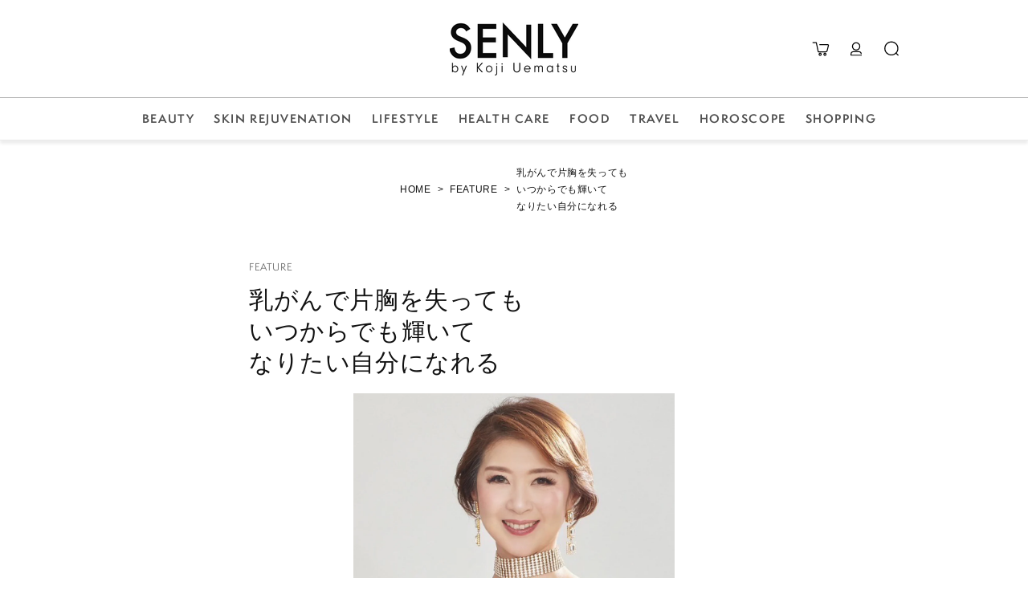

--- FILE ---
content_type: text/css
request_url: https://senly.jp/cdn/shop/t/37/assets/custom-base.css?v=13094365581546079071763087675
body_size: 649
content:
@font-face{font-family:SemplicitaPro;src:url(//senly.jp/cdn/shop/t/37/assets/SemplicitaPro.otf?v=167613373063699040311759478492) format("opentype");font-weight:400;font-style:normal;font-display:swap}@font-face{font-family:SemplicitaPro;src:url(//senly.jp/cdn/shop/t/37/assets/SemplicitaPro-Bold.otf?v=30468651673024171321759478492) format("opentype");font-weight:700;font-style:normal;font-display:swap}.csection__inner{width:100%;max-width:1240px;margin:0 auto;padding:0 4vw}.csection__wrapper{margin-top:5%;margin-bottom:5%}.csection__header{display:flex;align-items:end;justify-content:space-between}.csection__header-form button[type=submit]{display:none}.card__heading{font-size:15px;font-weight:700}.csection__header-form{position:relative}.csection__header-form:after{position:absolute;content:"";width:20px;height:20px;background:url(//senly.jp/cdn/shop/t/37/assets/search-icon_small.png?v=15605905734825102671759478492) no-repeat center center / auto 100%;display:inline-block;top:50%;transform:translateY(-50%);right:15px}.csection__header-form input[type=search]{padding:7px;width:240px;border:1px solid #BCBCBC}.csection__header-form input[type=search]:focus{outline:0;outline-offset:0;box-shadow:0}.collection__title{font-family:SemplicitaPro,YuGothic;font-size:24px;letter-spacing:3px;margin-bottom:50px;text-transform:uppercase;font-weight:semibold}.shopify-policy__container{margin-top:60px;margin-bottom:60px;max-width:800px}.shopify-policy__title{display:none}.csection__header input[type=search]::-webkit-search-cancel-button{padding-right:30px}@media screen and (max-width: 767px){.csection__header-form input[type=search]{width:140px}}.blog__grid{margin:16px 0;padding:0;display:grid;grid-template-columns:1fr 1fr 1fr;gap:40px}.blog__grid-item{list-style:none;width:100%}.blog__grid-item a{text-decoration:none;color:#3d3736;font-family:SemplicitaPro,YuGothic}.blog__grid-item img{width:280px;height:200px;object-fit:cover;object-position:center}.blog__grid-item--cat{margin-top:0;font-size:12px;text-transform:uppercase;font-weight:semibold;padding-top:10px;margin-bottom:0}.blog__grid-item--title{margin:0;font-size:16px;font-weight:700}.blog__grid-item--footer{display:flex;align-items:center}.blog__grid-item--footer p{margin:0;font-size:12px;display:flex;align-items:center}.blog__grid-item--footer p img{margin-right:5px}.blog__grid-item--footer p:nth-child(2){margin-left:20px;font-size:11px;font-family:SemplicitaPro,sans-serif}.blog__grid-item--img{position:relative;width:100%;padding-top:100%;overflow:hidden}.blog__grid-item--img img{position:absolute;top:0;left:0;width:100%;height:100%;object-fit:cover;object-position:center}.customer__inner{width:100%;max-width:820px;margin:0 auto;padding:0 4vw}.pc-aw{display:block!important}.sp-aw{display:none!important}.article-template__title{font-family:SemplicitaPro,YuGothic}.blog__grid-item--title{font-family:SemplicitaPro,YuGothic;line-height:22px}@media screen and (max-width: 990px){.blog__grid{grid-template-columns:1fr 1fr 1fr;padding:0}}@media screen and (max-width: 890px){.pc-aw{display:none!important}.sp-aw{display:block!important}}@media screen and (max-width: 767px){.blog__grid{grid-template-columns:1fr 1fr;padding:0;gap:20px}}.blog__grid-item img{transition:transform .6s ease 0s}.blog__grid-item a:hover img{transform:scale(1.04);transition:transform .6s ease}.premium-article img{filter:brightness(.7)}.premium-article:before{position:absolute;content:"";top:0;left:0;background:url(//senly.jp/cdn/shop/t/37/assets/premium-article2.png?v=99411153909854112141759478491) no-repeat center center / auto 100%;width:120px;height:120px;z-index:2}.senly-columnlist__main .premium-article:before{width:160px;height:160px}.senly-columnlist__main .premium-article:after{width:325px;height:50px}.premium-article:after{position:absolute;content:"";bottom:0;right:0;background:url(//senly.jp/cdn/shop/t/37/assets/premium-article1.png?v=85245547971608442791759478491) no-repeat center center / auto 100%;width:280px;height:44px;z-index:2}.senly-columnlist__list .premium-article:before{width:80px;height:80px}.senly-columnlist__list .premium-article:after{width:175px;height:27px}.senly-newarrivals__main .premium-article:before{width:80px;height:80px}.senly-newarrivals__main .premium-article:after{width:230px;height:35px}.senly-newarrivals__sub .premium-article:before{width:60px;height:60px}.senly-newarrivals__sub .premium-article:after{width:145px;height:22px}.template-search .senly-article .premium-article:after{width:260px;height:40px}.senly-pickup__body .premium-article:after{bottom:10px}@media screen and (max-width: 767px){.senly-columnlist__list .premium-article:after{width:120px;height:18px}.senly-columnlist__list .premium-article:before{width:50px;height:50px}.senly-newarrivals__main .premium-article:before{width:100px;height:100px}.senly-newarrivals__main .premium-article:after{width:250px;height:38px}.senly-columnlist__main .premium-article:before{width:100px;height:100px}.senly-columnlist__main .premium-article:after{width:230px;height:36px}.senly-newarrivals__sub .premium-article:after{width:120px;height:19px}.premium-article:after{width:162px;height:25px}.premium-article:before{width:70px;height:70px}.template-search .senly-article .premium-article:after{width:160px;height:25px}.senly-pickup__body .premium-article:before{width:100px;height:100px}.senly-pickup__body .premium-article:after{width:250px;height:38px}.text-center .btn-commit,.btn-next{width:100%!important}}#huckleberry-subscription-customer-portal-wrap{width:100%;max-width:1200px;margin:0 auto;padding:0 4vw}:target{scroll-margin-top:130px}@media screen and (max-width: 767px){:target{scroll-margin-top:60px}.csection .premium-article:after{width:160px;height:25px}}@media screen and (min-width: 750px){.cart-items th+th{padding-left:0!important;text-align:center}}.full-unstyled-link{font-family:SemplicitaPro,YuGothic!important}// \6700\65b0\306esafari\7528  _::-webkit-full-page-media,_:future,:root .full-unstyled-link{font-family:SemplicitaPro,YuGothic!important}// \53e4\3044safari\7528  @media screen and (-webkit-min-device-pixel-ratio:0){::i-block-chrome,.full-unstyled-link{font-family:SemplicitaPro,YuGothic!important}}.article-wrapper h1,.article-wrapper h2,.article-wrapper h3,.article-wrapper h4,.article-wrapper h5,.article-wrapper h6{font-family:SemplicitaPro,YuGothic!important}.article-wrapper h2{font-size:16px;font-weight:700;color:rgba(var(--color-foreground),.75);line-height:1.9}@media screen and (max-width:767px){.article-wrapper h2{font-size:15px}}
/*# sourceMappingURL=/cdn/shop/t/37/assets/custom-base.css.map?v=13094365581546079071763087675 */


--- FILE ---
content_type: text/css
request_url: https://senly.jp/cdn/shop/t/37/assets/custom_dev.css?v=91501342147099827371760667479
body_size: 1737
content:
@charset "UTF-8";body{--font-heading-family: "semplicitapro", sans-serif;--font-body-family: YuGothic,"Yu Gothic","\30d2\30e9\30ae\30ce\89d2\30b4\30b7\30c3\30af","Hiragino Sans","\30e1\30a4\30ea\30aa", Meiryo,sans-serif}.header-wrapper{-webkit-box-shadow:0px 4px 4px 0px rgba(0,0,0,.08);box-shadow:0 4px 4px #00000014}.header__icon--cart .icon,.header__icon .icon.icon-account{width:3.2rem;height:3.2rem}.header__menus{font-size:13px;letter-spacing:.12em;border-top:1px solid #BCBCBC;padding:5px 0}@media screen and (min-width: 990px){.header__menus .header__inline-menu{display:-webkit-box;display:-ms-flexbox;display:flex;-webkit-box-align:center;-ms-flex-align:center;align-items:center;-webkit-box-pack:center;-ms-flex-pack:center;justify-content:center}.header__menus .header__inline-menu a{font-family:var(--font-heading-family);font-weight:600}}@media screen and (max-width: 989px){.header{padding:12px 16px}.header__heading-logo{width:96px}.header__menus{display:none}}@media screen and (min-width: 990px){.header--top-center *>.header__search{display:block}.header__icon--cart{margin-right:0}}.footer__sub{background:#fff;padding:48px 20px}@media screen and (min-width: 980px){.footer__sub{padding:40px 30px;display:-webkit-box;display:-ms-flexbox;display:flex;-webkit-box-pack:justify;-ms-flex-pack:justify;justify-content:space-between}}.footer_navlist{padding-left:0;list-style:none;line-height:1.25;text-align:center}@media screen and (min-width: 980px){.footer_navlist{display:-webkit-box;display:-ms-flexbox;display:flex;text-align:left}}.footer_navlist a{text-decoration:none;color:#3d3736;font-size:14px;font-weight:700}.footer_navlist li{margin-bottom:32px}@media screen and (min-width: 980px){.footer_navlist li{margin-right:32px;margin-bottom:0}}.footer__copyright{font-family:var(--font-heading-family);font-size:12px;letter-spacing:.15em;font-weight:500}@media screen and (max-width: 979px){.footer__copyright{text-align:center;margin-top:56px}}.footer__list-social{display:-webkit-box;display:-ms-flexbox;display:flex;gap:48px}.footer__list-social svg{width:30px;height:30px}.footer__list-social path{fill:#fff}.secheader{border-top:1px solid #ECECEC;border-bottom:1px solid #ECECEC;padding:20px 0;display:-webkit-box;display:-ms-flexbox;display:flex;-webkit-box-align:center;-ms-flex-align:center;align-items:center;-webkit-box-pack:justify;-ms-flex-pack:justify;justify-content:space-between}.secheader__heading{font-size:22px;font-weight:500;letter-spacing:.12em;margin:0}.secheader__link{font-size:12px;text-decoration:none;color:#222}@media (hover: hover){.secheader__link .icon{-webkit-transition:-webkit-transform .4s;transition:-webkit-transform .4s;transition:transform .4s;transition:transform .4s,-webkit-transform .4s}.secheader__link:hover .icon{-webkit-transform:translateX(5px);-ms-transform:translateX(5px);transform:translate(5px)}}.secheader__link .icon{display:inline-block}.senly-columnlist{--page-width: 1050px}.senly-columnlist__body{margin-top:32px}@media screen and (min-width: 980px){.senly-columnlist__body{display:-webkit-box;display:-ms-flexbox;display:flex;gap:30px}.senly-columnlist__body.is-reverse{-webkit-box-orient:horizontal;-webkit-box-direction:reverse;-ms-flex-direction:row-reverse;flex-direction:row-reverse}.sorority-columns .senly-columnlist__body{display:grid;grid-template-columns:4.5fr 11.5fr 4.5fr;grid-gap:10px}}@media screen and (min-width: 980px){.senly-columnlist__main{width:55%}}.senly-columnlist__list{margin-top:54px}@media screen and (min-width: 980px){.senly-columnlist__list{margin-top:0;width:45%;display:grid;grid-template-columns:repeat(2,1fr);gap:30px 40px;height:500px;overflow:auto;-ms-overflow-style:none;scrollbar-width:none}.senly-columnlist__list::-webkit-scrollbar{display:none}.sorority-columns .senly-columnlist__main{width:100%}.sorority-columns .senly-columnlist__list{width:100%;gap:10px;height:auto;overflow:visible}}@media screen and (max-width: 979px){.senly-columnlist__list .senly-article{display:-webkit-box;display:-ms-flexbox;display:flex;margin-bottom:32px}.senly-article{margin-bottom:30px}.senly-columnlist__list .senly-article__image a{aspect-ratio:1/1;width:120px}.senly-columnlist__list .senly-article__meta{margin-top:0;width:calc(100% - 120px);padding-left:16px}.senly-columnlist__list .senly-article__title{font-size:15px}.senly-columnlist__list .senly-article:nth-child(n+4){display:none}}@media screen and (max-width: 979px){.senly-columnlist__main__article .senly-article__image a{aspect-ratio:1/1}}.senly-columnlist__main__article .senly-article__meta{position:absolute;width:100%;bottom:0;left:0;color:#fff;padding:16px;background:linear-gradient(#0000,#000)}.senly-columnlist__main__article .senly-article__meta .senly-article__tags,.senly-columnlist__main__article .senly-article__meta .senly-article__title a{color:#fff}@media screen and (min-width: 980px){.senly-columnlist__main__article .senly-article__meta{padding:30px 20px}}.senly-columnlist__main__article .senly-article__author path{fill:#fff}.senly-columnlist__button{text-align:center;margin-top:80px}.senly-columnlist__button .button{background:#3d3736;padding:10px 30px;color:#fff;font-size:12px;min-height:40px}.senly-bgbox__inner{padding:20px 16px;max-width:80%}@media screen and (min-width: 980px){.senly-bgbox__inner{padding:42px;max-width:680px}}.senly-bgbox__inner *{margin-top:0}.senly-bgbox__title{font-weight:700;font-size:20px;line-height:1.5;margin-top:32px;font-family:semplicitapro,sans-serif}@media screen and (min-width: 980px){.senly-bgbox__title{font-size:30px;margin-top:32px}}.senly-bgbox__message{font-size:15px;line-height:1.75}.senly-bgbox__buttonwrapper{margin-top:32px;text-align:left}.senly-pickup{--page-width: 1240px}.senly-pickup__title{text-align:center;font-size:18px;letter-spacing:.12em;border-top:1px solid #D3D3D3;border-bottom:1px solid #D3D3D3;padding:10px 0;font-family:var(--font-heading-family)}.senly-pickup__body{padding-top:32px;padding-bottom:50px;position:relative}@media screen and (min-width: 980px){.senly-pickup__body{padding-top:98px;padding-bottom:120px;display:-webkit-box;display:-ms-flexbox;display:flex;-webkit-box-pack:justify;-ms-flex-pack:justify;justify-content:space-between;-webkit-box-align:end;-ms-flex-align:end;align-items:center}}@media screen and (min-width: 980px){.senly-pickup__image{width:45.1612903226%}}.senly-pickup__image{position:relative}.senly-pickup__image img{max-width:100%;height:auto;aspect-ratio:1/1;-o-object-fit:cover;object-fit:cover}@media screen and (min-width: 980px){.senly-pickup__meta{width:48.2258064516%}.senly-pickup__meta .senly-article__metainfo{margin-top:70px}.senly-pickup__meta .senly-article__title{font-size:22px}.senly-pickup__meta .senly-article__excerpt{font-size:15px}}@media screen and (min-width: 980px){.senly-newarrivals__inner{display:-webkit-box;display:-ms-flexbox;display:flex;-webkit-box-pack:justify;-ms-flex-pack:justify;justify-content:space-between;gap:40px}}.senly-newarrivals__newslist{margin-top:40px}.senly-newarrivals__main{max-width:678px}@media screen and (min-width: 980px){.senly-newarrivals__main .senly-article{display:-webkit-box;display:-ms-flexbox;display:flex;margin-bottom:20px;padding-bottom:20px;border-bottom:1px solid #ECECEC}.senly-newarrivals__main .senly-article__image{width:256px;margin-right:40px}.senly-newarrivals__main .senly-article__meta{margin-top:0;width:calc(100% - 296px)}.senly-newarrivals__main .senly-article__title{font-size:18px}.senly-newarrivals__main .senly-article__metainfo{margin-top:40px}}.senly-newarrivals__sub{margin-top:50px;background:#f8f8f8;padding:0 20px 63px;margin-left:-20px;margin-right:-20px}@media screen and (min-width: 980px){.senly-newarrivals__sub{max-width:440px;background:none;padding:0;margin:0}}.senly-newarrivals__sub .senly-article{display:-webkit-box;display:-ms-flexbox;display:flex;margin-bottom:32px}@media screen and (min-width: 980px){.senly-newarrivals__sub .senly-article{margin-bottom:24px;border:1px solid #BCBCBC}}.senly-newarrivals__sub .senly-article__image a{aspect-ratio:1/1;width:120px}@media screen and (min-width: 980px){.senly-newarrivals__sub .senly-article__image a{width:144px}}.senly-newarrivals__sub .senly-article__meta{margin-top:0;width:calc(100% - 120px);padding-left:16px}@media screen and (min-width: 980px){.senly-newarrivals__sub .senly-article__meta{padding:10px 15px;width:calc(100% - 144px)}}@media screen and (max-width: 1180px){.senly-newarrivals__sub .senly-article__meta{padding:5px 10px}}.senly-newarrivals__sub .senly-article__title{font-size:15px}.contact{padding:160px 0}.contact__heading{margin-top:0;font-size:18px;line-height:1.6;font-weight:700;margin-bottom:64px}@media screen and (max-width: 767px){.contact__heading{padding-left:20px}}.contact-tabpanel__list{list-style-type:none;padding-left:0;display:-webkit-box;display:-ms-flexbox;border-bottom:1px solid #3D3736;display:flex;-webkit-box-pack:center;-ms-flex-pack:center;justify-content:center;gap:20px}@media screen and (min-width: 768px){.contact-tabpanel__list{gap:40px}}.contact-tabpanel__button{border:none;background:none;-webkit-appearance:none;-moz-appearance:none;appearance:none;border:1px solid #3D3736;border-bottom:none;color:#3d3736;width:100%;max-width:440px;height:48px;display:-webkit-box;display:-ms-flexbox;display:flex;-webkit-box-align:center;-ms-flex-align:center;align-items:center;-webkit-box-pack:center;-ms-flex-pack:center;justify-content:center;font-weight:700;cursor:pointer}@media screen and (min-width: 768px){.contact-tabpanel__button{width:440px;max-width:100%}}.contact-tabpanel__button.is-active{background:#3d3736;color:#fff}.contact-tabpanel__panelWrapper{padding:40px 20px}@media screen and (min-width: 768px){.contact-tabpanel__panelWrapper{padding:64px 0}}.contact .field__label{position:static}.contact .field{border:none;display:-webkit-box;display:-ms-flexbox;display:flex;-webkit-box-orient:vertical;-webkit-box-direction:normal;-ms-flex-direction:column;flex-direction:column}@media screen and (min-width: 768px){.contact .field{display:grid;grid-template-columns:300px 1fr}}.contact .field:after{content:none}.contact .field__input,.contact .field__select{border:1px solid #BCBCBC;background:#f8f8f8;height:56px;width:100%;padding:10px}.contact .field__input:focus,.contact .field__select:focus{padding:10px;-webkit-box-shadow:0 0 0 1px #3d3736;box-shadow:0 0 0 1px #3d3736}.contact .field__input.short,.contact .field__select.short{max-width:360px}.contact .field__select{-webkit-appearance:none;-moz-appearance:none;appearance:none;background:url(dropdown.svg) no-repeat center right 10px/20px 20px,#f8f8f8}.contact .field__select.short{max-width:240px}.contact textarea.field__input{height:240px;resize:vertical;overflow:auto}.contact .field__label{font-size:15px}.contact .field__label .req{color:#c2172b}.contact__note{margin-top:64px}.contact__note a{color:#3d3736}.contact__subheading{font-weight:700;font-size:18px}.contact__button{text-align:center}.contact__button .button{background:#3d3736;padding:20px 145px}@media screen and (max-width: 767px){.contact__button .button{padding:20px 100px}}.contact__require{font-size:12px;line-height:1.5;color:#c2172b}.contact-tabpanel__panel{display:none}.contact-tabpanel__panel.is-active{display:block}.senly-article{position:relative}@media (hover: hover){.senly-article img{-webkit-transition:-webkit-transform .4s;transition:-webkit-transform .4s;transition:transform .4s;transition:transform .4s,-webkit-transform .4s}}.senly-article__image{position:relative;overflow:hidden;display:flex;align-items:center}.senly-article__image a{aspect-ratio:1/1;display:block;position:relative;width:100%}.senly-article__image img{width:100%;vertical-align:bottom;height:100%;-o-object-fit:cover;object-fit:cover}.senly-article__meta{margin-top:13px}.senly-article__tags{margin-top:0;margin-bottom:0;font-size:12px;color:#3d3736}.senly-article__tags span{display:inline-block;margin-right:8px;margin-bottom:3px;font-family:var(--font-heading-family)}.senly-article__title{margin-top:0;margin-bottom:12px;font-weight:700;font-size:16px;font-family:SemplicitaPro,YuGothic}.senly-article__title a{color:#222;line-height:22px;text-decoration:none}.senly-article__title a:before{content:"";display:block;position:absolute;width:100%;height:100%;top:0;left:0;z-index:1}.senly-article__metainfo{display:-webkit-box;display:-ms-flexbox;display:flex}.senly-article__author{font-size:12px;line-height:1.5;margin:0 20px 0 0}.senly-article__date{margin:0;font-size:11px;font-family:var(--font-heading-family)}.attention-text{padding:20px;display:flex;background:#fff7c2;border-radius:10px;align-items:center;gap:10px;text-align:left!important}.attention-text img{width:30px}.attention-text a{color:#000}a.custom-current-link:after,.pagination__item--current:after{display:none!important;content:none!important}
/*# sourceMappingURL=/cdn/shop/t/37/assets/custom_dev.css.map?v=91501342147099827371760667479 */


--- FILE ---
content_type: text/css
request_url: https://senly.jp/cdn/shop/t/37/assets/section-blog-post.css?v=3962223169979736091759478492
body_size: 730
content:
/** Shopify CDN: Minification failed

Line 329:0 Expected "}" to go with "{"

**/
.article-template > *:first-child:not(.article-template__hero-container) {
  margin-top: 5rem;
}

@media screen and (min-width: 750px) {
  .article-template > *:first-child:not(.article-template__hero-container) {
    margin-top: calc(5rem + var(--page-width-margin));
  }
}

.article-template__hero-container {
  max-width: 130rem;
  margin: 0 auto;
}

.article-template__hero-small {
  height: 11rem;
}

.article-template__hero-medium {
  height: 22rem;
}

.article-template__hero-large {
  height: 33rem;
}

@media screen and (min-width: 750px) and (max-width: 989px) {
  .article-template__hero-small {
    height: 22rem;
  }

  .article-template__hero-medium {
    height: 44rem;
  }

  .article-template__hero-large {
    height: 66rem;
  }
}

@media screen and (min-width: 990px) {
  .article-template__hero-small {
    height: 27.5rem;
  }

  .article-template__hero-medium {
    height: 55rem;
  }

  .article-template__hero-large {
    height: 82.5rem;
  }
}

.article-template header {
  margin-top: 4.4rem;
  margin-bottom: 2rem;
  line-height: calc(0.8 / var(--font-body-scale));
}

@media screen and (min-width: 750px) {
  .article-template header {
    margin-top: 5rem;
  }
}

.article-template__title {
  margin: 0;
}

.article-template__title:not(:only-child) {
  margin-bottom: 1rem;
}

@media screen and (max-width: 767px){
  .article-template__title{
    font-size: 24px !important;
  }
}




.article-template__link {
  font-size: 1.8rem;
  display: flex;
  justify-content: center;
  align-items: center;
  text-decoration: none;
}

.article-template__link .icon-wrap {
  display: flex;
  margin-right: 1rem;
  transform: rotate(180deg);
}

.article-template__content {
  margin-top: 3rem;
  margin-bottom: 3rem;
}

.article-template__social-sharing {
  margin-top: 3rem;
}

.article-template__social-sharing + header,
.article-template__social-sharing + .article-template__content {
  margin-top: 1.5rem;
}

.article-template__comment-wrapper {
  margin-top: 5rem;
  padding: 2.7rem 0;
}

@media screen and (min-width: 750px) {
  .article-template__comment-wrapper {
    margin-top: 6rem;
    padding: 3.6rem 0;
  }
}

.article-template__comment-wrapper h2 {
  margin-top: 0;
}

.article-template__comments {
  margin-bottom: 5rem;
}

@media screen and (min-width: 750px) {
  .article-template__comments {
    margin-bottom: 7rem;
  }
}

.article-template__comments-fields {
  margin-bottom: 4rem;
}

.article-template__comments-comment {
  color: rgba(var(--color-foreground), 0.75);
  background-color: rgb(var(--color-background));
  margin-bottom: 1.5rem;
  padding: 2rem 2rem 1.5rem;
}

@media screen and (min-width: 750px) {
  .article-template__comments-comment {
    padding: 2rem 2.5rem;
  }
}

.article-template__comments-comment p {
  margin: 0 0 1rem;
}

.article-template__comment-fields > * {
  margin-bottom: 3rem;
}

@media screen and (min-width: 750px) {
  .article-template__comment-fields {
    display: grid;
    grid-template-columns: repeat(2, 1fr);
    grid-column-gap: 4rem;
  }
}

.article-template__comment-warning {
  margin: 2rem 0 2.5rem;
}

@media screen and (min-width: 990px) {
  .article-template__comments .pagination-wrapper {
    margin: 5rem 0 8rem;
  }
}

.article-template__back:last-child {
  margin-bottom: 3.2rem;
}

.social-chare-block {
	display: flex;
	min-width: 18.75rem;
}
.share {
	order: 0;
	overflow: visible;
	gap: 1.6rem;
	display: flex;
	flex-wrap: wrap;
	justify-content: center;
	position: relative;
	z-index: 1;
	list-style: none;
	padding-left: 0;
	margin-top: 0;
}
.share .share-item {
	margin-right: 1rem;
	transform: translate(0px, 0px);
	transition: all 0.2s ease-in-out 0s;
	padding: 0px;
	flex: 0 0 auto;
}
.share .share-link {
	font-size: 0px;
	background: 0px 0px;
	outline: 0px;
	border-width: initial;
	border-style: none;
	border-color: initial;
	border-image: initial;
}

.share .share-icon {
	display: inline-block;
	height: 2rem;
	width: 2rem;
	fill: #000;
}
.share .share-icon:hover {
	transform: all 0.2s ease-in-out 0s;
	fill: #878787;
}
.share-button__facebook,
.share-button__twitter,
.share-button__pinterest,
.share-button__email {
	display: inline-block;
	width: 2.4rem;
	height: 2.4rem;
}

/* フルスクリーンギャラリー用スタイル */
.gallery-container {
  max-width: 800px;
  margin: 0 auto 60px;
  text-align: center;
}

.gallery-main-image {
  position: relative;
}

.gallery-main-image img {
  width: 400px;
  height: auto;
  object-fit: contain;
  margin: 0 auto;
}

.gallery-nav {
  position: absolute;
  top: 50%;
  width: 100%;
  display: flex;
  justify-content: space-between;
  transform: translateY(-50%);
}

.gallery-nav span {
  background: rgba(0,0,0,0.5);
  color: white;
  font-size: 2rem;
  padding: 8px 12px;
  cursor: pointer;
  user-select: none;
}

.gallery-thumbnails {
  display: flex;
  justify-content: center;
  gap: 8px;
  margin-top: 16px;
  flex-wrap: wrap;
}

.gallery-thumbnails img {
  width: 80px;
  height: 80px;
  object-fit: cover;
  cursor: pointer;
  border: 2px solid transparent;
}

.gallery-thumbnails img.active {
  border-color: #5A5350;
}

.article-wrapper.page-width.page-width--narrow.rte img {
  width: 400px;
  height: auto;
  object-fit: contain;
  background-color: #000; /* 余白を目立たせたくない場合は背景色を指定 */
  margin: 0 auto;
}

/* モバイル時は横幅100%、高さ自動で最大幅400pxに */
.article-wrapper.page-width.page-width--narrow.rte img {
  width: 400px;
  height: auto;
  object-fit: contain;
  background-color: transparent; /* 余白を透明にして黒い枠を消す */
  margin: 0 auto;
}

@media screen and (max-width: 767px) {
  .gallery-container { padding: 0 16px; }
  .gallery-nav span { font-size: 1.5rem; }
  .gallery-thumbnails img { width: 60px; height: 60px; }

@media screen and (max-width: 767px) {
  .gallery-main-image img {
    width: 100%;
    max-width: 400px;
    height: auto;
  }
}


--- FILE ---
content_type: text/css
request_url: https://senly.jp/cdn/shop/t/37/assets/component-cart-notification.css?v=25722988137799139351763450480
body_size: 257
content:
.cart-notification-wrapper{position:relative}.cart-notification-wrapper .cart-notification{display:block}.cart-notification{border-bottom-right-radius:var(--popup-corner-radius);border-bottom-left-radius:var(--popup-corner-radius);border-color:rgba(var(--color-foreground),var(--popup-border-opacity));border-style:solid;border-width:0 0 var(--popup-border-width);padding:2.5rem 3.5rem;position:absolute;right:0;transform:translateY(-100%);visibility:hidden;width:100%;box-shadow:var(--popup-shadow-horizontal-offset) var(--popup-shadow-vertical-offset) var(--popup-shadow-blur-radius) rgba(var(--color-shadow),var(--popup-shadow-opacity));z-index:-1}.cart-notification.focused{box-shadow:0 0 .2rem rgba(var(--color-foreground),.3),var(--popup-shadow-horizontal-offset) var(--popup-shadow-vertical-offset) var(--popup-shadow-blur-radius) rgba(var(--color-shadow),var(--popup-shadow-opacity))}.cart-notification:focus-visible{box-shadow:0 0 .2rem rgba(var(--color-foreground),.3),var(--popup-shadow-horizontal-offset) var(--popup-shadow-vertical-offset) var(--popup-shadow-blur-radius) rgba(var(--color-shadow),var(--popup-shadow-opacity))}@media screen and (min-width: 750px){.header-wrapper:not(.header-wrapper--border-bottom)+cart-notification .cart-notification{border-top-width:var(--popup-border-width)}.cart-notification{border-width:0 var(--popup-border-width) var(--popup-border-width);max-width:36.8rem;right:2.2rem}}@media screen and (min-width: 990px){.cart-notification-wrapper:is(.page-width)>.cart-notification{right:4rem}}.cart-notification.animate{transition:transform var(--duration-short) ease,visibility 0s var(--duration-short) ease}.cart-notification.active{transform:translateY(0);transition:transform var(--duration-default) ease,visibility 0s;visibility:visible}.cart-notification__header{align-items:flex-start;display:flex}.cart-notification__heading{align-items:center;display:flex;flex-grow:1;margin-bottom:0;margin-top:0}.cart-notification__heading .icon-checkmark{color:rgb(var(--color-foreground));margin-right:1rem;width:1.3rem}.cart-notification__close{margin-top:-2rem;margin-right:-3rem}.cart-notification__links{text-align:center}.cart-notification__links>*{margin-top:1rem}.cart-notification-product{align-items:flex-start;display:flex;padding-bottom:3rem;padding-top:2rem}.cart-notification-product dl{margin-bottom:0;margin-top:0}.cart-notification-product__image{display:inline-flex;margin-right:1.5rem;margin-top:.5rem}.cart-notification-product__image:after{content:none}.cart-notification-product__name{margin-bottom:.5rem;margin-top:0}body.cart-terms-open{overflow:hidden}.cart-terms-modal{position:fixed;top:0;right:0;bottom:0;left:0;background:#0009;display:none;align-items:center;justify-content:center;padding:2rem;z-index:9999}.cart-terms-modal.is-active{display:flex}.cart-terms-modal__overlay{position:absolute;top:0;right:0;bottom:0;left:0}.cart-terms-modal__dialog{position:relative;background:#fff;width:100%;max-width:640px;padding:3rem;border-radius:8px;box-shadow:0 10px 40px #00000026;z-index:1}.cart-terms-modal__close{position:absolute;top:1.5rem;right:1.5rem;background:transparent;border:none;cursor:pointer;padding:0;line-height:0}.cart-terms-modal__close .icon{width:20px;height:20px;stroke:#202224;stroke-width:1.5px}.cart-terms-modal__title{font-size:2rem;margin-top:0;margin-bottom:1rem;text-align:left}.cart-terms-modal__description{margin-top:0;margin-bottom:1.5rem;color:#3d3736;font-size:1.4rem}.cart-terms-modal .sec-kiyaku{margin-top:1rem}.cart-terms-modal .agree-wrapper{display:block;position:relative;padding-left:2.4rem;font-size:1.4rem}.cart-terms-modal .agree-input{position:absolute;top:0;left:0;width:1.4rem;height:1.4rem;margin:0}.cart-terms-modal .kiyaku-label{font-weight:700}.cart-terms-modal .kiyaku{height:200px;overflow:auto;border:1px solid #ccc;padding:1.5rem;margin-top:1.5rem;color:#202224;font-size:1.4rem;line-height:1.6}.cart-terms-modal__actions{margin-top:2rem}@media screen and (max-width: 749px){.cart-terms-modal{padding:1rem}.cart-terms-modal__dialog{padding:2rem}}
/*# sourceMappingURL=/cdn/shop/t/37/assets/component-cart-notification.css.map?v=25722988137799139351763450480 */


--- FILE ---
content_type: text/javascript
request_url: https://senly.jp/cdn/shop/t/37/assets/cart-notification.js?v=107798960274078876881763450480
body_size: 398
content:
class CartNotification extends HTMLElement{constructor(){super(),this.notification=document.getElementById("cart-notification"),this.header=document.querySelector("sticky-header"),this.onBodyClick=this.handleBodyClick.bind(this),this.notification.addEventListener("keyup",evt=>evt.code==="Escape"&&this.close()),this.querySelectorAll('button[type="button"]').forEach(closeButton=>closeButton.addEventListener("click",this.close.bind(this))),this.initTermsModal()}open(){this.notification.classList.add("animate","active"),this.notification.addEventListener("transitionend",()=>{this.notification.focus(),trapFocus(this.notification)},{once:!0}),document.body.addEventListener("click",this.onBodyClick)}close(){this.notification.classList.remove("active"),document.body.removeEventListener("click",this.onBodyClick),removeTrapFocus(this.activeElement)}renderContents(parsedState){this.cartItemKey=parsedState.key,this.getSectionsToRender().forEach(section=>{document.getElementById(section.id).innerHTML=this.getSectionInnerHTML(parsedState.sections[section.id],section.selector)}),this.header&&this.header.reveal(),this.refreshTermsModalBindings(),this.open()}getSectionsToRender(){return[{id:"cart-notification-product",selector:`[id="cart-notification-product-${this.cartItemKey}"]`},{id:"cart-notification-button"},{id:"cart-icon-bubble"}]}getSectionInnerHTML(html,selector=".shopify-section"){return new DOMParser().parseFromString(html,"text/html").querySelector(selector).innerHTML}handleBodyClick(evt){const target=evt.target;if(target!==this.notification&&!target.closest("cart-notification")){const disclosure=target.closest("details-disclosure, header-menu");this.activeElement=disclosure?disclosure.querySelector("summary"):null,this.close()}}setActiveElement(element){this.activeElement=element}initTermsModal(){this.termsModal=document.getElementById("cart-terms-modal"),this.termsModal&&(this.termsDialog=this.termsModal.querySelector(".cart-terms-modal__dialog"),this.termsCheckbox=this.termsModal.querySelector("#cart-terms-checkbox"),this.termsSubmit=this.termsModal.querySelector("[data-cart-terms-submit]"),this.handleTermsTrigger=this.openTermsModal.bind(this),this.termsCloseButtons=this.termsModal.querySelectorAll("[data-cart-terms-close]"),this.termsCloseButtons.forEach(button=>{button.addEventListener("click",()=>this.closeTermsModal())}),this.termsKeyHandler=event=>{event.code==="Escape"&&this.termsModal.classList.contains("is-active")&&this.closeTermsModal()},document.addEventListener("keyup",this.termsKeyHandler),this.termsCheckbox&&this.termsSubmit&&this.termsCheckbox.addEventListener("change",()=>{this.termsSubmit.disabled=!this.termsCheckbox.checked}),this.termsSubmit&&this.termsSubmit.addEventListener("click",()=>this.submitCheckout()),this.refreshTermsModalBindings())}refreshTermsModalBindings(){this.termsModal&&(this.checkoutTrigger&&this.checkoutTrigger.removeEventListener("click",this.handleTermsTrigger),this.checkoutTrigger=document.querySelector("[data-cart-terms-trigger]"),this.checkoutForm=document.getElementById("cart-notification-form"),this.checkoutTrigger&&this.checkoutTrigger.addEventListener("click",this.handleTermsTrigger))}openTermsModal(event){event&&event.preventDefault&&event.preventDefault(),this.termsModal&&(this.previousActiveElement=document.activeElement,this.termsModal.removeAttribute("hidden"),this.termsModal.classList.add("is-active"),document.body.classList.add("cart-terms-open"),this.termsCheckbox&&(this.termsCheckbox.checked=!1),this.termsSubmit&&(this.termsSubmit.disabled=!0),this.termsDialog&&(this.termsDialog.focus(),trapFocus(this.termsDialog)))}closeTermsModal(){this.termsModal&&(this.termsModal.classList.remove("is-active"),this.termsModal.setAttribute("hidden","hidden"),document.body.classList.remove("cart-terms-open"),this.termsDialog&&removeTrapFocus(this.termsDialog),this.previousActiveElement&&this.previousActiveElement.focus())}submitCheckout(){if(this.closeTermsModal(),typeof this.pendingAction=="function"){const action=this.pendingAction;this.pendingAction=null,action();return}window.location.href="/checkout"}}customElements.define("cart-notification",CartNotification);
//# sourceMappingURL=/cdn/shop/t/37/assets/cart-notification.js.map?v=107798960274078876881763450480
